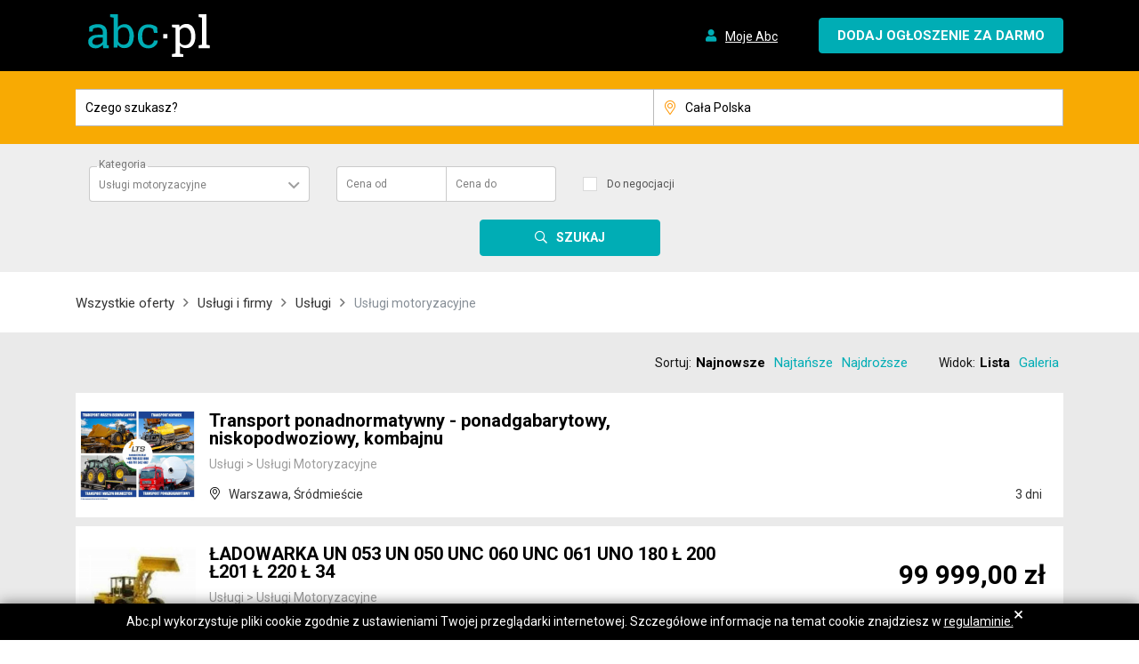

--- FILE ---
content_type: image/svg+xml
request_url: https://static.abc.pl/d/k/dkxjgzjmevhxx.svg
body_size: 4197
content:
<?xml version="1.0" encoding="utf-8"?>
<!-- Generator: Adobe Illustrator 23.1.1, SVG Export Plug-In . SVG Version: 6.00 Build 0)  -->
<svg version="1.1" id="Warstwa_1" xmlns="http://www.w3.org/2000/svg" xmlns:xlink="http://www.w3.org/1999/xlink" x="0px" y="0px"
	 viewBox="0 0 50 50" style="enable-background:new 0 0 50 50;" xml:space="preserve">
<style type="text/css">
	.st0{fill:#47A9E0;}
	.st1{fill:none;stroke:#868686;stroke-linecap:round;stroke-linejoin:round;stroke-miterlimit:10;}
</style>
<path class="st0" d="M14.9,9.5c0.3,0,0.5-0.2,0.5-0.5c0-4.2,3.4-7.2,8-7.2h3.1c4.6,0,8,3,8,7.2c0,0.3,0.2,0.5,0.5,0.5
	s0.5-0.2,0.5-0.5c0-4.8-3.8-8.2-9-8.2h-3.1c-5.2,0-9,3.5-9,8.2C14.4,9.3,14.6,9.5,14.9,9.5z"/>
<path class="st0" d="M14.6,14.1c0.5,1,1.6,1.4,2.7,1c1.4-0.6,4.2-1.6,7.8-1.6c3.1,0,6.2,1.1,7.8,1.7c0.3,0.1,0.5,0.2,0.8,0.2
	c0.7,0,1.5-0.4,1.8-1.1l0.9-1.8c0.1-0.2,0-0.5-0.2-0.7c-0.2-0.1-0.5,0-0.7,0.2l-0.9,1.8c-0.2,0.5-0.8,0.7-1.3,0.5
	c-1.7-0.7-4.9-1.8-8.2-1.8c-3.5,0-6.4,0.9-8.2,1.7c-0.5,0.2-1.1,0-1.4-0.5L14.6,12c-0.1-0.2-0.4-0.3-0.7-0.2
	c-0.2,0.1-0.3,0.4-0.2,0.7L14.6,14.1z"/>
<path class="st0" d="M25,8.5c-1.2,0-6.1,0.7-6.3,0.8c-0.3,0-0.5,0.3-0.4,0.6c0,0.3,0.3,0.5,0.6,0.4c1.7-0.3,5.2-0.8,6.1-0.8
	s4.4,0.5,6.1,0.8h0.1c0.2,0,0.5-0.2,0.5-0.4c0-0.3-0.1-0.5-0.4-0.6C31,9.3,26.1,8.5,25,8.5z"/>
<path class="st0" d="M11,33.5c0.1,0,0.1,0,0.2,0l6.3-2.5l0,0c1.7,3,3.8,4.1,7.4,4.1s5.7-1.2,7.4-4.1l0,0l6.3,2.5c0.1,0,0.1,0,0.2,0
	c0.2,0,0.4-0.1,0.5-0.3c0.1-0.3,0-0.5-0.3-0.6l-7.7-3.1l0,0c0-1.2,0.2-2.6,0.3-3.3l0,0c1.2-1.2,2.1-2.7,2.5-4.5
	c0.4-1.7,0.6-4,0.6-4.1c0-0.3-0.2-0.5-0.5-0.5s-0.5,0.2-0.5,0.5c0,0-0.2,2.3-0.5,3.9C32.3,25.3,28.9,28,25,28s-7.3-2.7-8.2-6.5
	c-0.4-1.6-0.5-3.9-0.5-3.9c0-0.3-0.2-0.5-0.5-0.5c-0.3,0-0.5,0.3-0.5,0.5c0,0.1,0.2,2.4,0.6,4.1c0.4,1.8,1.3,3.3,2.5,4.5
	c0,0,0,0,0,0.1c0,0,0.5,1.6,0.4,3.2c-0.1,0-0.1,0-0.2,0l-7.7,3.1c-0.3,0.1-0.4,0.4-0.3,0.6C10.7,33.4,10.8,33.5,11,33.5z M31.4,30.5
	L31.4,30.5L31.4,30.5L31.4,30.5z M30.5,27.1c-0.2,1.3-0.3,3.4,0.2,4.5c-1.4,1.7-3,2.4-5.7,2.4s-4.3-0.7-5.7-2.4
	c0.7-1.5,0.6-3.2,0.3-4.4c1.5,1,3.4,1.7,5.4,1.7C27,28.8,28.9,28.2,30.5,27.1z M18.6,30.6C18.5,30.6,18.5,30.6,18.6,30.6L18.6,30.6
	C18.6,30.5,18.6,30.6,18.6,30.6z"/>
<g>
	<g>
		<path class="st1" d="M71.1,8.8c0-4.7,3.8-7.7,8.5-7.7h3.1c4.7,0,8.5,3,8.5,7.7"/>
		<path class="st1" d="M92,11.9l-0.9,1.8c-0.4,0.7-1.2,1-1.9,0.7c-1.7-0.7-4.8-1.7-8-1.7c-3.5,0-6.4,1-7.9,1.7c-0.8,0.3-1.6,0-2-0.7
			l-0.9-1.7"/>
		<path class="st1" d="M75,9.6c0,0,5-0.8,6.2-0.8c1.2,0,6.2,0.8,6.2,0.8"/>
	</g>
	<g id="_x3C_Grupo_x3E__54_">
		<path class="st1" d="M71.9,17.3c0,0,0.2,2.3,0.6,4c1,4.1,4.6,6.8,8.7,6.8c4.1,0,7.7-2.7,8.7-6.8c0.4-1.7,0.6-4,0.6-4"/>
		<g>
			<path class="st1" d="M87.3,31.2c-0.8-1.5,0-5.4,0-5.4"/>
			<path class="st1" d="M75,25.8c0,0,1.1,3.1,0,5.4"/>
		</g>
		<line class="st1" x1="95" y1="32.7" x2="87.3" y2="29.6"/>
		<line class="st1" x1="67.3" y1="32.7" x2="75" y2="29.6"/>
		<g>
			<path class="st1" d="M88.1,30.4c-1.6,2.8-3.5,3.9-6.9,3.9c-3.4,0-5.3-1.1-6.9-3.9"/>
		</g>
	</g>
</g>
<path class="st0" d="M48.9,44.5h-4.4l-1.2-1.2v-2.7l1.2-1.2h4.4c0.2,0,0.3-0.1,0.4-0.2c0.1-0.1,0.1-0.3,0-0.5
	c-1.3-2.5-3.9-4.1-6.6-4.1c-2.8,0-5.3,1.6-6.6,4c-0.1-0.1-0.2-0.1-0.4-0.1H14.3c-0.1,0-0.3,0.1-0.4,0.1c-1.3-2.4-3.8-4-6.6-4
	c-2.7,0-5.3,1.6-6.6,4.1c-0.1,0.2-0.1,0.3,0,0.5c0.1,0.1,0.3,0.2,0.4,0.2h5.2l1.2,1.2v2.7l-1.2,1.2H1.2c-0.2,0-0.3,0.1-0.4,0.2
	c-0.1,0.1-0.1,0.3-0.1,0.5c0.8,2.4,3.6,4.2,6.6,4.2c2.8,0,5.3-1.6,6.6-4c0.1,0.1,0.2,0.1,0.3,0.1h21.6c0.1,0,0.3-0.1,0.4-0.1
	c1.3,2.4,3.8,4,6.6,4c3,0,5.8-1.8,6.6-4.2c0.1-0.2,0-0.3-0.1-0.5C49.3,44.6,49.1,44.5,48.9,44.5z M42.8,48.4c-2.7,0-5.2-1.7-6.1-4.3
	c-0.1-0.3-0.4-0.4-0.6-0.3c-0.3,0.1-0.4,0.4-0.3,0.6c0,0,0,0.1,0,0.1H14.3c0,0,0-0.1,0-0.1c0.1-0.3,0-0.5-0.3-0.6
	c-0.3-0.1-0.5,0-0.6,0.3c-0.9,2.6-3.3,4.3-6.1,4.3c-2.3,0-4.5-1.2-5.4-2.9h4.6c0.1,0,0.3-0.1,0.4-0.1l1.5-1.5
	c0.1-0.1,0.1-0.2,0.1-0.4v-3.1c0-0.1-0.1-0.3-0.1-0.4l-1.5-1.5c-0.1-0.1-0.2-0.1-0.4-0.1H2c1.2-1.8,3.2-2.9,5.3-2.9
	c2.7,0,5.2,1.7,6.1,4.3c0.1,0.3,0.4,0.4,0.6,0.3c0.3-0.1,0.4-0.4,0.3-0.6c0,0,0-0.1,0-0.1h21.5c0,0,0,0.1,0,0.1
	c-0.1,0.3,0,0.5,0.3,0.6c0.3,0.1,0.5,0,0.6-0.3c0.9-2.6,3.3-4.3,6.1-4.3c2.1,0,4.1,1.1,5.3,2.9h-3.7c-0.1,0-0.3,0.1-0.4,0.1
	l-1.5,1.5c-0.1,0.1-0.1,0.2-0.1,0.4v3.1c0,0.1,0.1,0.3,0.1,0.4l1.5,1.5c0.1,0.1,0.2,0.1,0.4,0.1h3.9C47.3,47.2,45.1,48.4,42.8,48.4z
	"/>
</svg>


--- FILE ---
content_type: image/svg+xml
request_url: https://static.abc.pl/3/i/3iwgchqgihedr.svg
body_size: 2049
content:
<?xml version="1.0" encoding="utf-8"?>
<!-- Generator: Adobe Illustrator 23.1.1, SVG Export Plug-In . SVG Version: 6.00 Build 0)  -->
<svg version="1.1" id="Warstwa_1" xmlns="http://www.w3.org/2000/svg" xmlns:xlink="http://www.w3.org/1999/xlink" x="0px" y="0px"
	 viewBox="0 0 50 50" style="enable-background:new 0 0 50 50;" xml:space="preserve">
<style type="text/css">
	.st0{fill:none;stroke:#E3B428;stroke-linecap:round;stroke-linejoin:round;stroke-miterlimit:10;}
	.st1{fill:#E3B428;}
</style>
<path class="st0" d="M33,2.8"/>
<g>
	<path class="st1" d="M43.8,30.8c-0.2-0.1-0.5-0.1-0.7,0.2c-0.1,0.2-0.2,0.2-0.3,0.2c0,0,0,0,0,0l-7.8-3.9c-0.2-0.1-0.4-0.1-0.5,0
		c-1.7,1.2-3.8,1.1-6-0.3c0,0,0,0-0.1,0c-0.1-0.1-2.2-1.2-2.8-2.9c-0.2-0.9-0.1-1.7,0.3-2.4c0.1-0.2,0.1-0.5-0.2-0.7
		c-0.2-0.1-0.5-0.1-0.7,0.2c-0.6,1-0.7,2-0.4,3.2c0.6,1.8,2.5,3.2,3.3,3.5l0,0c3.1,1.9,5.4,1.3,6.8,0.4l7.5,3.7
		c0.2,0.2,0.5,0.2,0.6,0.2c0.5,0,0.9-0.2,1.1-0.6C44.1,31.2,44,30.9,43.8,30.8z"/>
	<path class="st1" d="M34.2,41.1c-0.1-1.7-0.3-2.6-1.4-4.1v-6.5c0-0.3-0.2-0.5-0.5-0.5s-0.5,0.2-0.5,0.5v6.2l-20.1,0
		c1.4-5.4,6.4-22,16.1-26.5C28,9.9,28.2,9.6,28,9.4c-0.1-0.2-0.4-0.4-0.7-0.2c-10,4.6-15,20.7-16.7,27.4l-0.1,0.3c0,0,0,0.1,0,0.1
		c-1,1.6-1.3,2.4-1.3,4.2c-2,0.3-3.6,2.1-3.6,4.2c0,2.3,1.9,4.2,4.3,4.2h23.9c2.3,0,4.2-1.9,4.2-4.2C38.1,43.1,36.4,41.2,34.2,41.1z
		 M11.4,37.6l20.7,0c0.9,1.2,1.1,1.9,1.2,3.5l-23,0.1C10.3,39.6,10.5,38.9,11.4,37.6z M33.9,48.5H10c-1.8,0-3.3-1.5-3.3-3.2
		c0-1.8,1.3-3.2,3.1-3.2c0,0,0,0,0,0L33.9,42c1.8,0,3.2,1.5,3.2,3.3C37.1,47.1,35.7,48.5,33.9,48.5z"/>
	<path class="st1" d="M46.6,23.3c0-0.1,0-0.1-0.6-0.7c-5.4-6.5-8.7-10.9-9.8-13c-0.6-1.1-1.2-3.2-0.6-4.8c0.2-0.7,0.7-1.2,1.5-1.5
		c0.6-0.2,0.9-0.8,0.8-1.5c-0.1-0.6-0.7-1-1.3-1c-0.1,0-0.1,0-0.2,0c-3,0.4-18.5,3-25.6,20.5c-0.1,0.3,0,0.5,0.3,0.7
		c0.3,0.1,0.5,0,0.7-0.3c6.9-17,21.9-19.5,24.8-19.9c0,0,0.1,0,0.1,0c0.2,0,0.3,0.1,0.3,0.2c0,0.2-0.1,0.3-0.2,0.3
		c-1.1,0.4-1.8,1.2-2.1,2.1c-0.7,2,0.1,4.5,0.7,5.6c1.8,3.3,7.9,10.7,10,13.2c0.3,0.4,0.5,0.6,0.5,0.7c1.2,1.5,1.2,3.3,0,5.1
		c0,0-0.1,0.1-0.3,0.1c-0.3,0-0.5,0.2-0.5,0.5s0.2,0.5,0.5,0.5c0.4,0,0.8-0.2,1.1-0.5C48.1,27.3,48.1,25,46.6,23.3z"/>
</g>
</svg>
